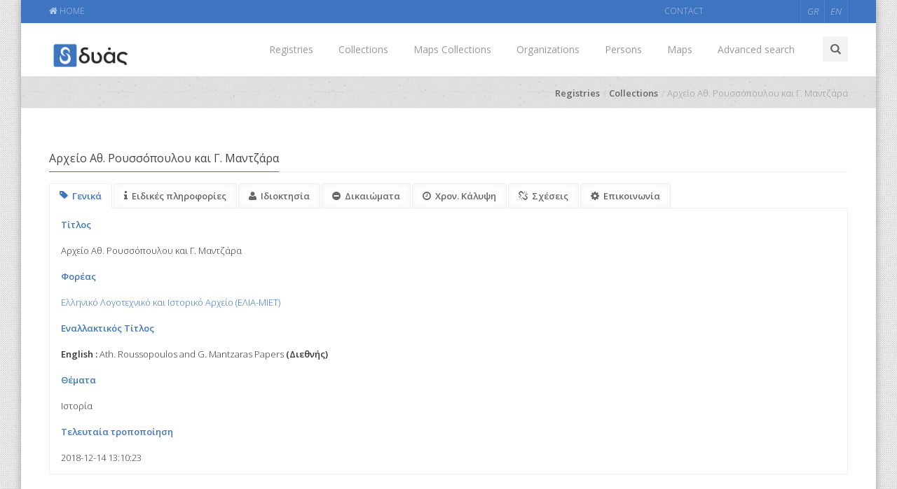

--- FILE ---
content_type: text/html; charset=UTF-8
request_url: http://registries.dyas-net.gr/en/collection/2799
body_size: 6550
content:
<!doctype html>
<!--[if IE 8 ]><html class="ie ie8" lang="en"> <![endif]-->
<!--[if (gte IE 9)|!(IE)]><html lang="en" class="no-js"> <![endif]-->
<html lang="en">

<head>

    <!-- Basic -->
    <title>DYAS Registries</title>

    <!-- Define Charset -->
    <meta charset="utf-8">

    <!-- Responsive Metatag -->
    <meta name="viewport" content="width=device-width, initial-scale=1, maximum-scale=1">


    <!-- Bootstrap CSS  -->
    <link rel="stylesheet" href="http://registries.dyas-net.gr/asset/css/bootstrap.min.css" type="text/css" media="screen">

    <!-- Font Awesome CSS -->
    <link rel="stylesheet" href="http://registries.dyas-net.gr/css/font-awesome.min.css" type="text/css" media="screen">

    <!-- Margo CSS Styles  -->
    <link rel="stylesheet" type="text/css" href="http://registries.dyas-net.gr/css/style.css" media="screen">

    <!-- Responsive CSS Styles  -->
    <link rel="stylesheet" type="text/css" href="http://registries.dyas-net.gr/css/responsive.css" media="screen">

    <!-- Css3 Transitions Styles  -->
    <link rel="stylesheet" type="text/css" href="http://registries.dyas-net.gr/css/animate.css" media="screen">
    <!-- Css3 Tree Styles  -->
    <link rel="stylesheet" type="text/css" href="http://registries.dyas-net.gr/css/tree.css" media="screen">
    <!-- Color CSS Styles  -->
  
    <link rel="stylesheet" type="text/css" href="http://registries.dyas-net.gr/css/colors/blue-dark.css" title="blue-dark" media="screen" />

    <link rel="Shortcut icon" href="http://www.dyas-net.gr/dyas-wordpress/wp-content/uploads/2014/03/favicon2.png" type="image/x-icon" />
    <!-- Margo JS  -->
    <script type="text/javascript" src="http://registries.dyas-net.gr/js/jquery-2.1.1.min.js"></script>
    <script type="text/javascript" src="http://registries.dyas-net.gr/js/jquery.migrate.js"></script>
    <script type="text/javascript" src="http://registries.dyas-net.gr/js/modernizrr.js"></script>
    <script type="text/javascript" src="http://registries.dyas-net.gr/asset/js/bootstrap.min.js"></script>
    <script type="text/javascript" src="http://registries.dyas-net.gr/js/jquery.fitvids.js"></script>
    <script type="text/javascript" src="http://registries.dyas-net.gr/js/owl.carousel.min.js"></script>
    <script type="text/javascript" src="http://registries.dyas-net.gr/js/nivo-lightbox.min.js"></script>
    <script type="text/javascript" src="http://registries.dyas-net.gr/js/jquery.isotope.min.js"></script>
    <script type="text/javascript" src="http://registries.dyas-net.gr/js/jquery.appear.js"></script>
    <script type="text/javascript" src="http://registries.dyas-net.gr/js/count-to.js"></script>
    <script type="text/javascript" src="http://registries.dyas-net.gr/js/jquery.textillate.js"></script>
    <script type="text/javascript" src="http://registries.dyas-net.gr/js/jquery.lettering.js"></script>
    <script type="text/javascript" src="http://registries.dyas-net.gr/js/jquery.easypiechart.min.js"></script>
    <script type="text/javascript" src="http://registries.dyas-net.gr/js/jquery.nicescroll.min.js"></script>
    <script type="text/javascript" src="http://registries.dyas-net.gr/js/jquery.parallax.js"></script>
    <script type="text/javascript" src="http://registries.dyas-net.gr/js/mediaelement-and-player.js"></script>
    <script type="text/javascript" src="http://registries.dyas-net.gr/js/script.js"></script>
    
    <script src="//code.jquery.com/ui/1.11.4/jquery-ui.js"></script>
    <link rel="stylesheet" href="//code.jquery.com/ui/1.11.4/themes/smoothness/jquery-ui.css">
    
    <script src="http://maps.googleapis.com/maps/api/js?sensor=false" type="text/javascript"></script>
    <!--<script type="text/javascript" src="http://google-maps-utility-library-v3.googlecode.com/svn/trunk/markerclusterer/src/markerclusterer.js"></script>-->
    <script type="text/javascript" src="http://registries.dyas-net.gr/js/markerclusterer.js"></script>

    <!--[if IE 8]><script src="http://html5shiv.googlecode.com/svn/trunk/html5.js"></script><![endif]-->
    <!--[if lt IE 9]><script src="http://html5shiv.googlecode.com/svn/trunk/html5.js"></script><![endif]-->

</head>

<body style="background-image: url(http://registries.dyas-net.gr/images/patterns/7.png)">

    <!-- Full Body Container -->
    <div id="container" class='boxed-page'>
        
        
        <!-- Start Header Section --> 
        <div class="hidden-header"></div>
        <header class="clearfix">
            
            <!-- Start Top Bar -->
            <div class="top-bar color-bar">
                <div class="container">
                    <div class="row">
                        <div class="col-md-9">
                            <!-- Start Contact Info -->
                            <ul class="contact-details">
                                                                <li><a href="http://registries.dyas-net.gr/en"><i class="fa fa-home"></i> HOME</a>
                                </li>
                            </ul>
                            <!-- End Contact Info -->
                        </div><!-- .col-md-6 -->
                        <div class="col-md-1">
                            <ul class="contact-details">
                                 <li>
                                    <a href="http://registries.dyas-net.gr/en/contact"> CONTACT </a>
                                </li>
                            </ul>
                        </div>  
                        <div class="col-md-2">
                            <!-- Start Social Links -->
                            <ul class="social-list">
                               
                                <li>
                                    <a class="instgram itl-tooltip" href="http://registries.dyas-net.gr/gr/collection/2799?"> <i class="">GR</i></a>                                    
                                </li>
                                <li>
                                     <a class="instgram itl-tooltip" href="http://registries.dyas-net.gr/en/collection/2799?"> <i class="">EN</i></a>
                                </li>
                            </ul>
                            <!-- End Social Links -->
                        </div><!-- .col-md-6 -->
                    </div><!-- .row -->
                </div><!-- .container -->
            </div><!-- .top-bar -->
            <!-- End Top Bar -->
            
            
            <!-- Start  Logo & Naviagtion  -->
            <div class="navbar navbar-default navbar-top" >
                <div class="container">
                    <div class="navbar-header">
                        <!-- Stat Toggle Nav Link For Mobiles -->
                        <button type="button" class="navbar-toggle" data-toggle="collapse" data-target=".navbar-collapse">
                            <i class="fa fa-bars"></i>
                        </button>
                        <!-- End Toggle Nav Link For Mobiles -->
                        <a class="navbar-brand" href="http://www.dyas-net.gr/?lang=en" target="_blank">
                            <img alt="" src="http://registries.dyas-net.gr/images/logo21.png" style="position:relative; max-height:40px;" border="0" >
                        </a>
                    </div>
                    <div class="navbar-collapse collapse">
                        <!-- Stat Search -->
                        <div class="search-side">
                            <a href="#" class="show-search"><i class="fa fa-search"></i></a>
                            <div class="search-form">
                                <form method="GET" action="http://registries.dyas-net.gr/en/search" accept-charset="UTF-8" class="searchform">              
                                        <input id="q" placeholder="Search..." name="q" type="text">                                       
                                </form>                                
                            </div>
                        </div>
                        <!-- End Search -->
                        <!-- Start Navigation List -->
                        <ul class="nav navbar-nav navbar-right">
                            <li>
                                <a  href="http://registries.dyas-net.gr/en" >Registries</a>
                            </li>
                            <li>
                                <a  href="http://registries.dyas-net.gr/en/collection" >Collections</a>
                            </li>
                            <li>
                                <a  href="http://registries.dyas-net.gr/en/mapsCollection" >Maps Collections</a>
                            </li>
                            <li>
                                <a  href="http://registries.dyas-net.gr/en/organization" >Organizations</a>
                            </li>
                            <li>
                                <a  href="http://registries.dyas-net.gr/en/person" >Persons</a>
                            </li>
                             <li>
                                <a  href="#" >Maps</a>
                                    <ul class="dropdown">                                         
                                        <li><a  href="http://registries.dyas-net.gr/en/location">Map of locations</a>
                                        </li>
                                        <li><a  href="http://registries.dyas-net.gr/en/map">Map of geographic coverage</a>
                                        </li>
                                        
                                         
                                    </ul>
                            </li>
                           <!-- <li>
                                <a  href="http://registries.dyas-net.gr/en/identity" >Identity</a>
                            </li>
                            <li>
                                <a  class=active href="#" >Services</a>
                                    <ul class="dropdown">
                                        <li><a  class=active href="http://registries.dyas-net.gr/en/collection">Collections</a>
                                        </li>
                                        <li><a  href="http://registries.dyas-net.gr/en/organization">Organizations</a>
                                        </li>
                                        <li><a  href="http://registries.dyas-net.gr/en/person">Persons</a>
                                        </li>
                                        <li><a href="index-03.html">Τόποι</a></li>
                                        <li><a  href="http://registries.dyas-net.gr/en/metaSchema">Metadata Schemas</a>
                                        </li>
                                    </ul>
                            </li>
                            <li>
                                <a  href="http://registries.dyas-net.gr/en/staff" >Staff</a>
                            </li>
                            <li>
                                <a  href="http://registries.dyas-net.gr/en/map" >Map</a>
                            </li>-->
                           <li>
                                <a  href="#" >Advanced search</a>
                                    <ul class="dropdown">
                                        <li><a  href="http://registries.dyas-net.gr/en/searchAdvanceCol">Collections</a>
                                        </li>
                                        <li><a  href="http://registries.dyas-net.gr/en/searchAdvanceOrg">Organizations</a>
                                        </li> 
                                    </ul>
                            </li>
                        </ul>
                        <!-- End Navigation List -->
                    </div>
                </div>
            </div>
            <!-- End Header Logo & Naviagtion -->
            
        </header> 
        <!-- End Header Section -->
        
            
        
    <!-- Start Page Banner -->
    <div class="page-banner no-subtitle">
        <div class="container">
            <div class="row">
                <div class="col-md-6">

                </div>
                <div class="col-md-6">
                    <ul class="breadcrumbs">
                            <li><a href="http://registries.dyas-net.gr/en">Registries</a></li>
                            <li><a href="http://registries.dyas-net.gr/en/collection">Collections</a></li>
                            <li>&Alpha;&rho;&chi;&epsilon;ί&omicron; &Alpha;&theta;. &Rho;&omicron;&upsilon;&sigma;&sigma;ό&pi;&omicron;&upsilon;&lambda;&omicron;&upsilon; &kappa;&alpha;&iota; &Gamma;. &Mu;&alpha;&nu;&tau;&zeta;ά&rho;&alpha;</li>
                    </ul>
                </div>
            </div>
        </div>
    </div>
  <!--  End Page Banner -->

    <!-- Start Content -->
    <div id="content">
        <div class="container">
            <div class="row ">                                   
                <div class="col-md-12 ">                                                                              
                    <h4 class="classic-title"><span>&Alpha;&rho;&chi;&epsilon;ί&omicron; &Alpha;&theta;. &Rho;&omicron;&upsilon;&sigma;&sigma;ό&pi;&omicron;&upsilon;&lambda;&omicron;&upsilon; &kappa;&alpha;&iota; &Gamma;. &Mu;&alpha;&nu;&tau;&zeta;ά&rho;&alpha;</span></h4> 

                        <div class="tabs-section">

                        <!-- Nav Tabs -->
                        <ul class="nav nav-tabs">
                                <li class="active"><a href="#tab-1" data-toggle="tab"><i class="fa fa-tag"></i>Γενικά</a></li>
                                                                     <li><a href="#tab-8" data-toggle="tab"><i class="fa fa-info"></i>Ειδικές πληροφορίες</a></li>    
                                                                                                    <li><a href="#tab-2" data-toggle="tab"><i class="fa fa-user"></i>Ιδιοκτησία</a></li>    
                                                               
                                                                    <li><a href="#tab-3" data-toggle="tab"><i class="fa fa-minus-circle"></i>Δικαιώματα</a></li>  
                                                                                                                                <li><a href="#tab-5" data-toggle="tab"><i class="fa fa-clock-o"></i>Χρον. Κάλυψη</a></li>  <!--  Χρονική Κάλυψη -->
                                                                                                    <li><a href="#tab-6" data-toggle="tab"><i class="fa fa-chain-broken"></i>Σχέσεις</a></li>
                                                                                                                                    <li><a href="#tab-7" data-toggle="tab"><i class="fa fa-gear "></i>Επικοινωνία</a></li>
                                                        </ul>

                        <!-- Tab panels -->
                        <div class="tab-content">
                                <!-- Tab Content 1 -->
                                <div class="tab-pane fade in active" id="tab-1">
                                        <!-- <p><strong class="accent-color">Αναγνωριστικό</strong></p>
                                        <p>col: 2799</p>-->
                                        <p><strong class="accent-color">Τίτλος</strong></p>
                                        <p>&Alpha;&rho;&chi;&epsilon;ί&omicron; &Alpha;&theta;. &Rho;&omicron;&upsilon;&sigma;&sigma;ό&pi;&omicron;&upsilon;&lambda;&omicron;&upsilon; &kappa;&alpha;&iota; &Gamma;. &Mu;&alpha;&nu;&tau;&zeta;ά&rho;&alpha;</p>
                                                                                    <p><strong class="accent-color">Φορέας</strong></p>
                                                                                        
                                                <p><a href="http://registries.dyas-net.gr/en/organization/430" target="_blank">&Epsilon;&lambda;&lambda;&eta;&nu;&iota;&kappa;ό &Lambda;&omicron;&gamma;&omicron;&tau;&epsilon;&chi;&nu;&iota;&kappa;ό &kappa;&alpha;&iota; &Iota;&sigma;&tau;&omicron;&rho;&iota;&kappa;ό &Alpha;&rho;&chi;&epsilon;ί&omicron; (&Epsilon;&Lambda;&Iota;&Alpha;-&Mu;&Iota;&Epsilon;&Tau;)</a></p>
                                             
                                             
                                                                                    
                                                                            
                                            <p><strong class="accent-color">Εναλλακτικός Τίτλος</strong></p>
                                                                                         <p>
                                                <strong>English : </strong>
                                                Ath. Roussopoulos and G. Mantzaras Papers 
                                                                                                    <strong>(Διεθνής)</strong>
                                                                                             </p>
                                                                                     
                                         
                                                                                    <p><strong class="accent-color">Θέματα</strong></p>
                                            <p>&Iota;&sigma;&tau;&omicron;&rho;ί&alpha;</p>
                                         
										                                            <p><strong class="accent-color">Τελευταία τροποποίηση</strong></p>
                                            <p>2018-12-14 13:10:23</p>
                                         
                                </div>
                                                                    <div class="tab-pane fade" id="tab-8">
                                        <p><strong class="accent-color">Μέγεθος</strong></p>
                                        <p></p>                                    
                                                                                                                          
                                            <p><strong class="accent-color">Τύπος συλλογής</strong></p>
                                                                                          
                                                <p>
                                                     
                                                        Φυσική  
                                                                                                                                                        </p>
                                            
                                                                                <!-- -->
                                         
                                                                            
                                            <p><strong class="accent-color">Σχήμα μεταδεδομένων</strong></p>
                                                                                            <p>&Mu;&Eta; &Psi;&Eta;&Phi;&Iota;&Alpha;&Kappa;&Eta; &Sigma;&Upsilon;&Lambda;&Lambda;&Omicron;&Gamma;&Eta;  </p>
                                                                                     
                                    </div>
                                 
                                <!-- Tab Content 2 -->
                                                                    <div class="tab-pane fade" id="tab-2">
                                    <p><strong class="accent-color">Συλλέκτης</strong></p>
                                                                                <p><strong class="accent-color">Ιδιοκτήτης</strong></p>
                                                                                                                                <!--  <p><strong class="accent-color">Ιδιοκτήτης</strong></p> -->
                                            <p><a href="http://registries.dyas-net.gr/en/organization/430" target="_blank">&Epsilon;&lambda;&lambda;&eta;&nu;&iota;&kappa;ό &Lambda;&omicron;&gamma;&omicron;&tau;&epsilon;&chi;&nu;&iota;&kappa;ό &kappa;&alpha;&iota; &Iota;&sigma;&tau;&omicron;&rho;&iota;&kappa;ό &Alpha;&rho;&chi;&epsilon;ί&omicron; (&Epsilon;&Lambda;&Iota;&Alpha;-&Mu;&Iota;&Epsilon;&Tau;)</a></p>                                                 
                                                                                 
                                         
                                            
                                    </div>  
                                                                <!-- Tab Content 3 -->
                                                                    <div class="tab-pane fade" id="tab-3">
                                                                                    <p><strong class="accent-color">Δικαιώματα ιδιοκτησίας και κατοχής</strong></p>
                                            <p>&Gamma;&iota;&alpha; &tau;&omicron; &kappa;&alpha;&theta;&epsilon;&sigma;&tau;ώ&sigmaf; &tau;&eta;&sigmaf; &pi;&nu;&epsilon;&upsilon;&mu;&alpha;&tau;&iota;&kappa;ή&sigmaf; &iota;&delta;&iota;&omicron;&kappa;&tau;&eta;&sigma;ί&alpha;&sigmaf; &tau;&omega;&nu; &tau;&epsilon;&kappa;&mu;&eta;&rho;ί&omega;&nu; &omicron; &epsilon;&rho;&epsilon;&upsilon;&nu;&eta;&tau;ή&sigmaf; &theta;&alpha; &pi;&rho;έ&pi;&epsilon;&iota; &nu;&alpha; &epsilon;&nu;&eta;&mu;&epsilon;&rho;&omega;&theta;&epsilon;ί &alpha;&pi;ό &tau;&omicron;&nu; &phi;&omicron;&rho;έ&alpha;. &Mu;έ&rho;&omicron;&sigmaf; &tau;&omicron;&upsilon; &upsilon;&lambda;&iota;&kappa;&omicron;ύ &tau;&omicron;&upsilon; &Epsilon;&Lambda;&Iota;&Alpha;-&Mu;&Iota;&Epsilon;&Tau; &upsilon;&pi;ό&kappa;&epsilon;&iota;&tau;&alpha;&iota; &sigma;&tau;&iota;&sigmaf; &delta;&iota;&alpha;&tau;ά&xi;&epsilon;&iota;&sigmaf; &pi;&epsilon;&rho;ί &pi;&nu;&epsilon;&upsilon;&mu;&alpha;&tau;&iota;&kappa;ώ&nu; &delta;&iota;&kappa;&alpha;&iota;&omega;&mu;ά&tau;&omega;&nu; &tau;&omicron;&upsilon; &delta;&eta;&mu;&iota;&omicron;&upsilon;&rho;&gamma;&omicron;ύ, &tau;&omega;&nu; &kappa;&lambda;&eta;&rho;&omicron;&nu;ό&mu;&omega;&nu; ή &tau;&rho;ί&tau;&omega;&nu; &pi;&rho;&omicron;&sigma;ώ&pi;&omega;&nu; &tau;&alpha; &omicron;&pi;&omicron;ί&alpha; &kappa;&alpha;&tau;έ&chi;&omicron;&upsilon;&nu; &tau;&alpha; &delta;&iota;&kappa;&alpha;&iota;ώ&mu;&alpha;&tau;&alpha; &alpha;&upsilon;&tau;ά.</p>  
                                         
                                                                                                                            <p><strong class="accent-color">Δικαιώματα πρόσβασης - αδειοδότησης</strong></p>
                                            <p>&Omicron; &epsilon;&rho;&epsilon;&upsilon;&nu;&eta;&tau;ή&sigmaf; &pi;&omicron;&upsilon; &theta;έ&lambda;&epsilon;&iota; &nu;&alpha; &delta;&eta;&mu;&omicron;&sigma;&iota;&epsilon;ύ&sigma;&epsilon;&iota; &alpha;&nu;έ&kappa;&delta;&omicron;&tau;&omicron; &upsilon;&lambda;&iota;&kappa;ό &omicron;&phi;&epsilon;ί&lambda;&epsilon;&iota; &alpha;&rho;&chi;&iota;&kappa;ά &nu;&alpha; &epsilon;&nu;&eta;&mu;&epsilon;&rho;ώ&sigma;&epsilon;&iota; &epsilon;&gamma;&gamma;&rho;ά&phi;&omega;&sigmaf; &tau;&eta; &delta;&iota;&epsilon;ύ&theta;&upsilon;&nu;&sigma;&eta; &tau;&omicron;&upsilon; &Mu;&Iota;&Epsilon;&Tau;. &Sigma;&tau;&eta; &sigma;&upsilon;&nu;έ&chi;&epsilon;&iota;&alpha; &omicron; &epsilon;&rho;&epsilon;&upsilon;&nu;&eta;&tau;ή&sigmaf; &pi;&rho;έ&pi;&epsilon;&iota; &nu;&alpha; &alpha;&nu;&alpha;&zeta;&eta;&tau;ή&sigma;&epsilon;&iota; &mu;&epsilon; &delta;&iota;&kappa;ή &tau;&omicron;&upsilon; &epsilon;&upsilon;&theta;ύ&nu;&eta; &tau;&omicron;&upsilon;&sigmaf; &kappa;&alpha;&tau;ό&chi;&omicron;&upsilon;&sigmaf; &tau;&omega;&nu; &pi;&nu;&epsilon;&upsilon;&mu;&alpha;&tau;&iota;&kappa;ώ&nu; &delta;&iota;&kappa;&alpha;&iota;&omega;&mu;ά&tau;&omega;&nu; &kappa;&alpha;&iota;, &alpha;&nu; &upsilon;&pi;ά&rho;&chi;&omicron;&upsilon;&nu;, &nu;&alpha; &lambda;ά&beta;&epsilon;&iota; &tau;&eta; &sigma;&chi;&epsilon;&tau;&iota;&kappa;ή ά&delta;&epsilon;&iota;&alpha; (&beta;&lambda;. &nu;ό&mu;&omicron;&sigmaf; 2121/1993).</p>  
                                                                            </div>
                                                                <!-- Tab Content 4 -->
                                                                <!-- Tab Content 5 -->
                                                                <div class="tab-pane fade" id="tab-5">
                                                                            <table class="table table-hover">
                                            <tr>
                                                <th>Περίοδος</th>
                                                <th>Από</th>
                                                <th>Έως</th>
                                            </tr>
                                               
												                                            
                                                <tr>
                                                    <td>&Nu;&epsilon;ό&tau;&epsilon;&rho;&eta; &kappa;&alpha;&iota; &sigma;ύ&gamma;&chi;&rho;&omicron;&nu;&eta; &pi;&epsilon;&rho;ί&omicron;&delta;&omicron;&sigmaf;</td> 
                                                    <td> 
                                                                                                                    19&omicron;&sigmaf; &alpha;&iota;. &mu;.&Chi;.
                                                                                                            </td> 
                                                    <td> 
                                                                                                                    21&omicron;&sigmaf; &alpha;&iota;. &mu;.&Chi;.
                                                                                                            </td> 
                                                </tr>   
												 												
                                                                                    </table>   
                                     
                                                                           <p><strong class="accent-color">Χρονολογία δημιουργίας τεκμηρίων συλλογής</strong></p>
                                       <p>από: 1954 έως: 1958</p>  
                                                                      
                                </div> 
                                                                <!-- Tab Content 6 -->
                                                                    <div class="tab-pane fade" id="tab-6">
                                                                                    <p>
                                                <strong class="accent-color">A&nu;ή&kappa;&epsilon;&iota;/ &epsilon;ί&nu;&alpha;&iota; &mu;έ&rho;&omicron;&sigmaf; &tau;&eta;&sigmaf;</strong> :
                                                <a href="http://registries.dyas-net.gr/en/collection/1965" target="_blank">&Sigma;&upsilon;&lambda;&lambda;&omicron;&gamma;ή A&rho;&chi;&epsilon;ί&omega;&nu;</a>
                                            </p>      
                                                                            </div> 
                                                                <!-- Tab Content 9 -->
                                                                <!-- Tab Content 8 -->
                                                                    <div class="tab-pane fade" id="tab-7">
                                                                                      
                                                <p><strong class="accent-color">Τοποθεσία φυσικής συλλογής </strong></p>
                                                <!-- <p><strong class="accent-color">Ονομασία</strong></p>
                                                <p>&Epsilon;&lambda;&lambda;&eta;&nu;&iota;&kappa;ό &Lambda;&omicron;&gamma;&omicron;&tau;&epsilon;&chi;&nu;&iota;&kappa;ό &kappa;&alpha;&iota; &Iota;&sigma;&tau;&omicron;&rho;&iota;&kappa;ό &Alpha;&rho;&chi;&epsilon;ί&omicron;</p> -->
                                                <p>Ονομασία: &Epsilon;&lambda;&lambda;&eta;&nu;&iota;&kappa;ό &Lambda;&omicron;&gamma;&omicron;&tau;&epsilon;&chi;&nu;&iota;&kappa;ό &kappa;&alpha;&iota; &Iota;&sigma;&tau;&omicron;&rho;&iota;&kappa;ό &Alpha;&rho;&chi;&epsilon;ί&omicron;</p>
                                                <!--                                                     <p><strong class="accent-color">Διεύθυνση</strong></p>
                                                    <p>&Alpha;&gamma;ί&omicron;&upsilon; &Alpha;&nu;&delta;&rho;έ&omicron;&upsilon; 5</p>
                                                 -->
                                                                                                    <p>Διεύθυνση: &Alpha;&gamma;ί&omicron;&upsilon; &Alpha;&nu;&delta;&rho;έ&omicron;&upsilon; 5</p>
                                                                                                                                                <p><strong class="accent-color">Πόλη</strong></p>
                                                <p>&Alpha;&theta;ή&nu;&alpha;</p>
                                                                                                                                                    <p><strong class="accent-color">Περιοχή</strong></p>
                                                    <p>&Kappa;έ&nu;&tau;&rho;&omicron;</p>
                                                                                                <p><strong class="accent-color">Χώρα</strong></p>
                                                <p>Ελλάδα</p> 
                                                                                    
                                                                                 					<!--
                                                                                    <p><strong class="accent-color">Πρόσωπο Επικοινωνίας </strong></p>
                                            <p><a href="http://registries.dyas-net.gr/en/person/1997" target="_blank">&Sigma;&omicron;&phi;ί&alpha;  &Mu;&pi;ό&rho;&alpha;</a></p> 
                                        					-->
                                        
                                    </div>
                                                        </div>
                        <!-- End Tab Panels -->

                </div>
                </div>
            </div>
        </div>
    </div>
    <!-- End Content --> 
    <script>
       
        jQuery(document).ready(function() {
            var posLatitude = $('#map').data('position-latitude'),
                posLongitude = $('#map').data('position-longitude');
            
            function map_initialize() {
                var bounds = new google.maps.LatLngBounds();
                var myLatlng = new google.maps.LatLng(posLatitude,posLongitude);

                var mapOptions = {
                        zoom: 4,
                        center: myLatlng
                }

                var map = new google.maps.Map(document.getElementById('map'), mapOptions);
                var mc = new MarkerClusterer(map);

                 var circlePin = {
                        path: google.maps.SymbolPath.CIRCLE,
                        fillColor: 'red',
                        fillOpacity: .8,
                        scale: 5.5,
                        strokeColor: 'white',
                        strokeWeight: 1
                };

                var markers = [];
		                
                for (var i = 0; i < markers.length; i++) {
                    var marker = markers[i];
                    google.maps.event.addListener(marker, 'click', function () {
                        // where I have added .html to the marker object.
                        infowindow.setContent(this.html);
                        infowindow.open(map, this);
                    });
                }
                
                function AutoCenter() {
                    if (markers.length>1){
                        //  Create a new viewpoint bound
                        var bounds = new google.maps.LatLngBounds();
                        //  Go through each...
                        $.each(markers, function (index, marker) {
                            bounds.extend(marker.position);
                        });
                        //  Fit these bounds to the map
                        map.fitBounds(bounds);
                    }
                    else{
                        map.setCenter(marker.position);
                    }
                }
                
                var mc = new MarkerClusterer(map, markers);	

                //$(document).on('click', '.nav-tabs li', function (event) {
                $("#mapTab").on('shown.bs.tab', function() {
                    google.maps.event.trigger(map, 'resize');
                    AutoCenter();
                });
                
            }
            map_initialize();
            
 
        });
    </script>
        
        <!-- Start Footer Section -->
        <footer>
            <img alt="" src="http://registries.dyas-net.gr/images/dimosiotita_espa.jpg" style="margin-left:100px;">
            <!--<div class="container">
                <div class="row footer-widgets">        
                    <div class="col-md-3 col-xs-12">
                        <div class="footer-widget twitter-widget">
                            <h4>USEFUL INFORMATION<span class="head-line"></span></h4>
                            <ul>
                                <li>
                                    <p><a href="http://registries.dyas-net.gr/en/staff">Staff index</a> 
                                </li>
                                <li>
                                    <p><a href="http://registries.dyas-net.gr/en/map">Map </a> 
                                </li>
                                <li>
                                    <p><a href="#">Access </a> 
                                </li>
                                <li>
                                    <p><a href="#">Rights </a> 
                                </li>
                                <li>
                                    <p><a href="#">Terms of use </a> 
                                </li>
                            </ul>
                        </div>
                    </div>
                    
                    <div class="col-md-3 col-xs-12">
                        <div class="footer-widget contact-widget">
                            <h4>Contact<span class="head-line"></span></h4>
                            <ul>
                                <li>Panepistimiou 28, 106 79 Athens</li>
                                <li><span>Τ:</span> 210 3634700</li>                                
                                <li><span>F:</span> 210 3634806</li>
                                <li><span>E-mail:</span> info@academyofathens.gr</li>
                            </ul>
                        </div>
                    </div>                    
                    
                    
                    <div class="col-md-3 col-xs-12">
                        <div class="footer-widget mail-subscribe-widget">
                            <h4>Newsletter<span class="head-line"></span></h4>
                            <p>Εγγραφείτε στο Newsletter μας για να λαμβάνετε το ενημερωτικό μας δελτίο</p>
                            <form class="subscribe">
                                <input type="text" placeholder="mail@example.com">
                                <input type="submit" class="btn-system" value="Αποστολη">
                            </form>
                        </div>
                    </div>
                   
                    <div class="col-md-3 col-xs-12">
                         <div class="footer-widget social-widget">
                            
                            <ul class="social-icons">
                                <li>
                                    <a class="facebook" href="https://www.facebook.com/profile.php?id=100007817050286&fref=ts" target='_blank'><i class="fa fa-facebook"></i></a>
                                </li>
                                <li>
                                    <a class="twitter" href="https://twitter.com/dyas_net" target='_blank'><i class="fa fa-twitter"></i></a>
                                </li>
                                <li>
                                    <a class="rss" href="#"><i class="fa fa-rss"></i></a>
                                </li>
                            </ul>
                        </div>
                    </div>
                </div>
                <div class="copyright-section">
                    <div class="row">
                        <div class="col-md-8">
                            
                        </div>
                        <div class="col-md-4">
                            <p>Copyright &copy; <a href="http://www.academyofathens.gr/">ACADEMY OF ATHENS</a> 2015 All Rights Reserved </p>
                        </div>
                    </div>
                </div>
            </div>-->
            
        </footer>
        <!-- End Footer Section -->
        
        
    </div>
    <!-- End Full Body Container -->

    <!-- Go To Top Link -->
    <a href="#" class="back-to-top"><i class="fa fa-angle-up"></i></a>

    <div id="loader">
        <div class="spinner">
            <div class="dot1"></div>
            <div class="dot2"></div>
        </div>
    </div>


</body>

</html>

<script type='text/javascript'>
    jQuery(document).ready(function() {
        $( "#q" ).autocomplete({
            //source: "gr/autocomplete",  
            source:"http://registries.dyas-net.gr/gr/autocomplete",
            minLength: 2,
            select: function(event, ui) {
	  	$('#q').val(ui.item.value);
            },
            open: function(event, ui) {
                $(".ui-autocomplete").css("z-index", 1000000);                
            }
	});
    });
</script>


--- FILE ---
content_type: text/css
request_url: http://registries.dyas-net.gr/css/tree.css
body_size: 495
content:
.tree {
    min-height:20px;
    padding:19px;
    margin-bottom:20px;
    background-color:#fbfbfb;
    -webkit-border-radius:4px;
    -moz-border-radius:4px;
    border-radius:4px;
    -webkit-box-shadow:inset 0 1px 1px rgba(0, 0, 0, 0.05);
    -moz-box-shadow:inset 0 1px 1px rgba(0, 0, 0, 0.05);
    box-shadow:inset 0 1px 1px rgba(0, 0, 0, 0.05)
}
.tree li {
    line-height: 20px;
    list-style-type:none;
    margin:0;
    padding:10px 5px 0.5px 5px;
    position:relative
}
.tree li::before, .tree li::after {
    content:'';
    left:-20px;
    position:absolute;
    right:auto
}
.tree li::before {
    border-left:1px solid #999;
    bottom:50px;
    height:100%;
    top:0;
    width:1px
}
.tree li::after {
    border-top:1px solid #999;
    height:20px;
    top:25px;
    width:25px
}
.tree li span {
    -moz-border-radius:5px;
    -webkit-border-radius:5px;
    border:1px solid #999;
    border-radius:5px;
    display:inline-block;
    padding:3px 8px;
    text-decoration:none
}
.tree li.parent_li>span {
    cursor:pointer
}
.tree>ul>li::before, .tree>ul>li::after {
    border:0
}
.tree li:last-child::before {
    height:30px
}
.tree li.parent_li>span:hover, .tree li.parent_li>span:hover+ul li span {
    background:#eee;
    border:1px solid #94a0b4;
    color:#000
}

.tree ul{
    margin: 0 0 10px 25px;
}

--- FILE ---
content_type: text/css
request_url: http://registries.dyas-net.gr/css/colors/blue-dark.css
body_size: 1288
content:
a {
    color: #3d75c0;
}

.accent-color {
	color: #3d75c0;
}

.accent-color-bg {
	background-color: #3d75c0;
}

.top-bar a:hover {
	color: #3d75c0;
}

.section-overlay {
	background-color: #3d75c0;
}

.top-bar.color-bar {
	background-color: #3d75c0;
}

.service-box .read-more {
	color: #3d75c0;
}

a.main-button, input[type="submit"] {
	background-color: #3d75c0;
}

.navbar-default .navbar-nav > li:hover > a,
.navbar-default .navbar-nav > li > a.active {
	color: #3d75c0;
}

.dropdown > li:hover > a, .sup-dropdown li:hover > a {
	color: #3d75c0;
}

.navbar-default .navbar-nav > li > a:after {
	background-color: #3d75c0;
}

.navbar-default .navbar-nav > li > a.active, .navbar-default .navbar-nav > li:hover > a {
	border-color: #3d75c0;
}

.dropdown  li a.active, .sup-dropdown li a.active {
	color: #3d75c0;
}

ul.breadcrumbs li a:hover {
    color: #3d75c0;
}

.full-width-recent-projects .portfolio-item:hover .portfolio-thumb .thumb-overlay {
	background-color: #3d75c0;
}

.tp-caption.color-bg {
	background-color: #3d75c0;
}

.team-member .member-socail a.mail:hover i {
	background-color: #3d75c0;
}

.post-share a.mail:hover {
	background-color: #3d75c0;
}

.progress .progress-bar.progress-bar-primary {
	background-color: #3d75c0;
}

.latest-posts-classic .left-meta-post .post-type i {
	background-color: #3d75c0;
}

.latest-posts-classic .post-title a:hover {
	color: #3d75c0;
}

.latest-posts-classic .read-more {
	color: #3d75c0;
}

.panel-title a {
	color: #3d75c0;
}

.panel-title a:hover {
	color: #3d75c0;
}

.milestone-block .milestone-icon {
	background-color: #3d75c0;
}

.milestone-block .milestone-icon:after {
	background-color: #3d75c0;
}

.milestone-block .milestone-number {
	color: #3d75c0;
}

.pricing-tables .pricing-table.highlight-plan .plan-name h3 {
	//color: #3d75c0;
}

.pricing-tables .pricing-table.highlight-plan .plan-signup {
    background-color: #3d75c0;
}

.pricing-tables .pricing-table.highlight-plan .plan-name {
	background-color: #3d75c0;
}

.btn-system {
	background-color: #3d75c0;
}

.btn-system.border-btn {
	border-color: #3d75c0;
	color: #3d75c0;
}

.btn-system.border-btn:hover {
	background-color: #3d75c0;
}

.btn-system.border-btn.btn-wite:hover {
	color: #3d75c0;
}

.btn-system.btn-wite{
	color: #3d75c0;
}

ul.icons-list li i {
	color: #3d75c0;
}

.nav-tabs > li > a:hover, .nav-tabs > li > a:focus {
	background-color: #3d75c0;
}

.nav-tabs > li.active > a, .nav-tabs > li.active > a:hover {
	color: #3d75c0;
}

.icon-small {
	text-shadow: 0 0 0 #3d75c0;
}

.icon-small:hover, .service-box:hover .icon-small {
	color: #3d75c0;
}
.icon-medium {
	text-shadow: 0 0 0 #3d75c0;
}

.icon-medium:hover, .service-box:hover .icon-medium {
	color: #3d75c0;
}

.icon-large {
	text-shadow: 0 0 0 #3d75c0;
}

.icon-large:hover, .service-box:hover .icon-large {
	color: #3d75c0;
}

.icon-effect-1 {
	box-shadow: 0 0 0 3px #3d75c0;
	-o-box-shadow: 0 0 0 3px #3d75c0;
	-moz-box-shadow: 0 0 0 3px #3d75c0;
  	-webkit-box-shadow: 0 0 0 3px #3d75c0;
}

.icon-effect-1:after {
	background-color: #3d75c0;
}

.icon-effect-1:hover, .service-box:hover .icon-effect-1 {
	color: #3d75c0;
}

.icon-effect-2 {
	color: #3d75c0;
	box-shadow: 0 0 0 3px #3d75c0;
	-o-box-shadow: 0 0 0 3px #3d75c0;
	-moz-box-shadow: 0 0 0 3px #3d75c0;
  	-webkit-box-shadow: 0 0 0 3px #3d75c0;
}

.icon-effect-2:after {
	background-color: #3d75c0;
}

.icon-effect-3 {
	color: #3d75c0;
	box-shadow: 0 0 0 3px #3d75c0;
	-o-box-shadow: 0 0 0 3px #3d75c0;
	-moz-box-shadow: 0 0 0 3px #3d75c0;
  	-webkit-box-shadow: 0 0 0 3px #3d75c0;
}

.icon-effect-4 {
	color: #3d75c0;
	box-shadow: 0 0 0 3px #3d75c0;
	-o-box-shadow: 0 0 0 3px #3d75c0;
	-moz-box-shadow: 0 0 0 3px #3d75c0;
  	-webkit-box-shadow: 0 0 0 3px #3d75c0;
}

.icon-effect-5 {
	color: #3d75c0;
	box-shadow: 0 0 0 3px #3d75c0;
	-o-box-shadow: 0 0 0 3px #3d75c0;
	-moz-box-shadow: 0 0 0 3px #3d75c0;
  	-webkit-box-shadow: 0 0 0 3px #3d75c0;
}

.icon-effect-6 {
	color: #3d75c0;
	box-shadow: 0 0 0 3px #3d75c0;
	-o-box-shadow: 0 0 0 3px #3d75c0;
	-moz-box-shadow: 0 0 0 3px #3d75c0;
  	-webkit-box-shadow: 0 0 0 3px #3d75c0;
}

.team-member .member-photo .member-name span {
	background-color: #3d75c0;
}

.classic-title span {
	border-bottom-color: #3d75c0;
}

.portfolio-filter li a:hover {
	color: #3d75c0;
}

.portfolio-filter li a.selected {
	border-color: #3d75c0;
	background-color: #3d75c0;
}

.portfolio-item:hover .portfolio-details h4 {
	color: #3d75c0;
}

.project-content h4 span {
	border-bottom-color: #3d75c0;
}

.recent-projects h4.title span {
	border-bottom-color: #3d75c0;
}

ul.post-meta li a:hover {
	color: #3d75c0;
}

#pagination span.current {
	border-color: #3d75c0;
	background-color: #3d75c0;
}

#pagination a:hover {
	color: #3d75c0;
}

.post-tags-list a:hover {
	background-color: #3d75c0;
}

.post-share a.mail {
	background-color: #3d75c0;
}

.sidebar a:hover {
	color: #3d75c0;
}

.widget-search .search-btn {
	background-color: #3d75c0;
}

.sidebar .tagcloud a:hover {
    background-color: #3d75c0;
}

.back-to-top:hover i {
    background-color: #3d75c0;
}

.touch-slider .owl-controls.clickable .owl-buttons div:hover {
	background-color: #3d75c0;
}

.touch-carousel .owl-controls.clickable .owl-buttons div:hover {
	background-color: #3d75c0;
}

.testimonials-carousel .owl-controls.clickable .owl-buttons div {
	background-color: #3d75c0;
}

.testimonials-carousel .owl-controls.clickable .owl-buttons div:hover i {
	color: #3d75c0;
}


#portfolio-list li .portfolio-item-content {
    background: rgba(56, 203, 203, 0.9);
}

.services-3-icon i {
    background-color: #3d75c0;
}

.services-2-icon i {
    background-color: #3d75c0;
}

#main-slide .animated2 strong {
    color: #3d75c0;
}
#main-slide .animated4 strong {
    color: #3d75c0;
}
#main-slide .animated7 strong {
    color: #3d75c0;
}

#main-slide .carousel-control i:hover{
	background-color: #3d75c0;
}
.slider.btn {
    background-color: #3d75c0;
}

#main-slide .carousel-indicators .active {
    background-color: #3d75c0;
}


.counter-item i {
    color: #3d75c0;
}

.timer {
    color: #3d75c0;
}

.progress-bar {
    background-color: #3d75c0;
}

.team-member.modern .member-photo:after {
    background-color: #3d75c0;
}


.twitter-widget a {
	color: #3d75c0;
}

.dot1, .dot2 {
    background-color: #3d75c0;
}

#main-slide .slider-content h2{
    font-size: 50px;
}

.our_button{
    margin-top:30px; 
    text-transform:uppercase;
}

footer {
    background-color: #fff;
    padding-top: 0px;
    border-top: 1px solid #ccc;
    color: #ccc;
}

//.page-banner {
    //padding: 0px 0;    
    //border-bottom: 1px solid #eee;
//}